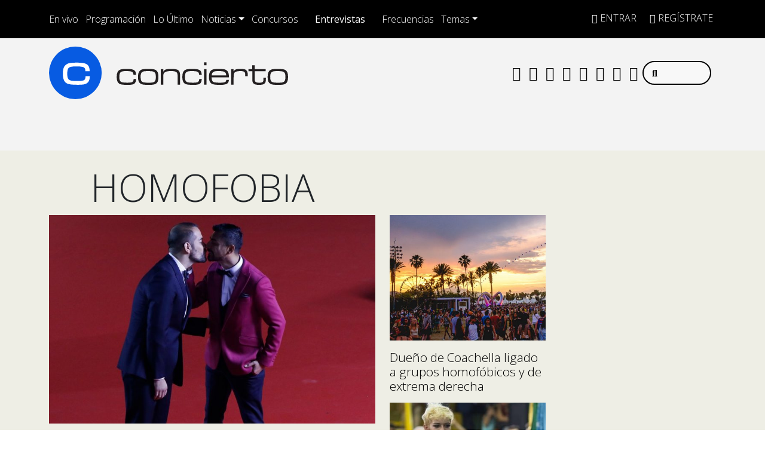

--- FILE ---
content_type: application/x-javascript;charset=utf-8
request_url: https://smetrics.concierto.cl/id?d_visid_ver=5.4.0&d_fieldgroup=A&mcorgid=2387401053DB208C0A490D4C%40AdobeOrg&mid=44996576519882299425975176226734846516&ts=1769385569960
body_size: -39
content:
{"mid":"44996576519882299425975176226734846516"}

--- FILE ---
content_type: application/javascript
request_url: https://www.concierto.cl/wp-content/themes/byrne/js/streaming.js?ver=58.0.20
body_size: 458
content:
document.addEventListener('DOMContentLoaded', function () {
    const timestamp = new Date().getTime();
    const url = `https://apis.prisamedia.cl/streaming/concierto.json?timestamp=${timestamp}`;

    fetch(url)
        .then(response => response.json())
        .then(data => {
            if (data.status === 'activado') {
                const streamingSection = document.getElementById('stream-home');
                if (streamingSection) {
                    const htmlContent = `
                        <div class="gray mt-4">
                            <div class="container py-3">
                                <div class="row">
                                    <div class="col-md-9 mx-auto text-center">
                                        <h2 class="fw-bold text-uppercase">${data.titulo}</h2>
                                    </div>
                                    <div class="col-md-9 mx-auto">
                                        <div class="ratio ratio-16x9">
                                           <iframe src="${data.src.trim()}" allow='autoplay; fullscreen; encrypted-media' frameborder='0' allowfullscreen allowscriptaccess='always' scrolling='no'></iframe>
                                        </div>
                                    </div>
                                </div>
                            </div>
                        </div>
                    `;
                    streamingSection.innerHTML = htmlContent;
                }
            }
        })
        .catch(error => console.error('Error fetching JSON:', error));
});
